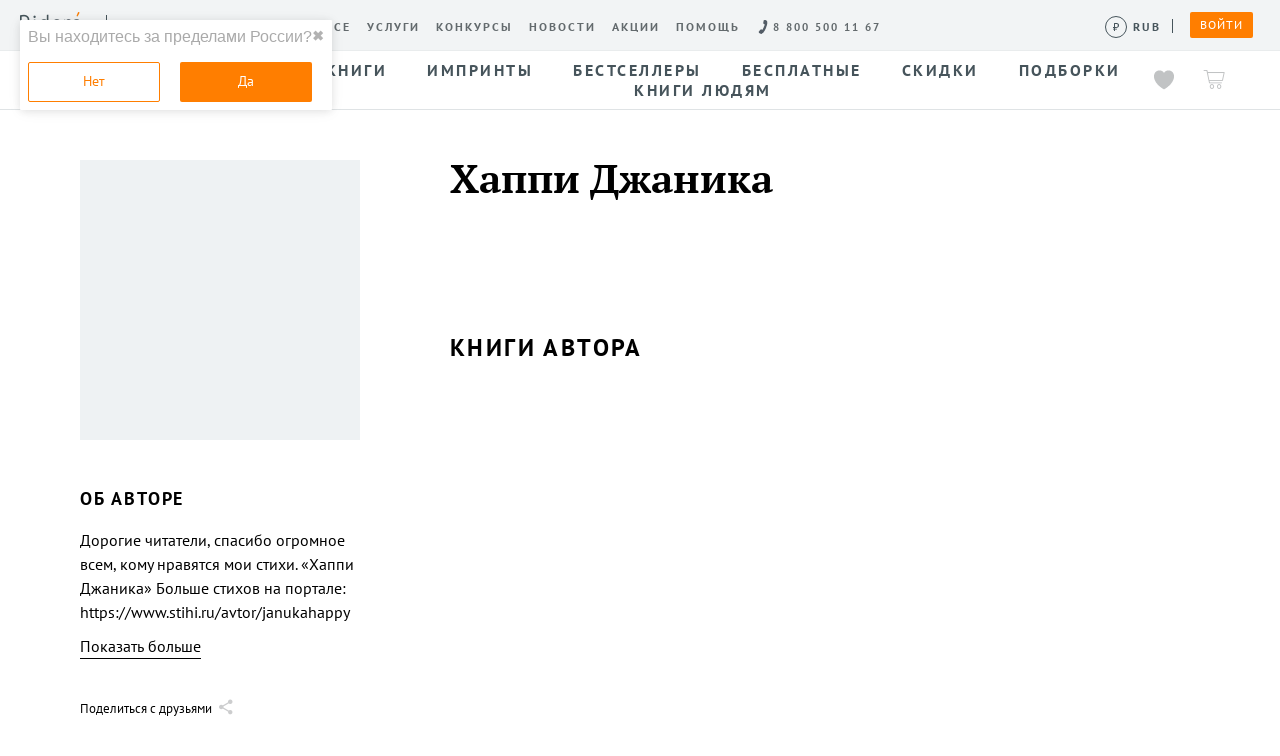

--- FILE ---
content_type: text/html; charset=utf-8
request_url: https://ridero.ru/author/khappi_dzhanika_nmqxy/
body_size: 20535
content:

    <!doctype html>
    <html lang="ru" >
        <head>
          <meta charset="utf-8">
          
      <link rel="icon" href="/landings-assets/favicon.ico" sizes="32x32">
      <link rel="icon" href="/landings-assets/icon.svg" type="image/svg+xml">
      <link rel="apple-touch-icon" href="/landings-assets/apple-touch-icon.png">
      <link rel="manifest" href="/landings-assets/manifest.webmanifest">
    
          <script>window.yaContextCb = window.yaContextCb || []</script>
          <script src="https://yandex.ru/ads/system/context.js" async></script>
          <!-- Google Tag Manager -->
<script>(function(w,d,s,l,i){w[l]=w[l]||[];w[l].push({'gtm.start':
new Date().getTime(),event:'gtm.js'});var f=d.getElementsByTagName(s)[0],
j=d.createElement(s),dl=l!='dataLayer'?'&l='+l:'';j.async=true;j.src=
'https://www.googletagmanager.com/gtm.js?id='+i+dl;f.parentNode.insertBefore(j,f);
})(window,document,'script','dataLayer','GTM-W8W4JJR');</script>
<!-- End Google Tag Manager -->
            <meta http-equiv="x-ua-compatible" content="ie=edge">
            <meta http-equiv="x-dns-prefetch-control" content="on">
            <link rel="dns-prefetch" href="https://fonts.googleapis.com">
            <link rel="dns-prefetch" href="https://fonts.gstatic.com/">
            <title data-react-helmet="true" itemprop="name">Хаппи Джаника - читай онлайн, покупай книги автора в электронном или печатном виде на Ridero</title>
            <meta data-react-helmet="true" property="og:title" content="Хаппи Джаника - читай онлайн, покупай книги автора в электронном или печатном виде на Ridero"/><meta data-react-helmet="true" property="og:description" content="Дорогие читатели,
спасибо огромное всем,
кому нравятся мои стихи.
«Хаппи Джаника»

Больше стихов на портале: https://www.stihi.ru/avtor/janukahappy"/><meta data-react-helmet="true" name="description" content="Хаппи Джаника - читай онлайн, покупай книги автора в электронном или печатном виде на Ridero"/><meta data-react-helmet="true" property="og:url" content="https://ridero.ru/author/khappi_dzhanika_nmqxy/"/><meta data-react-helmet="true" property="og:image" content="https://store.ridero.ru/images/w450?bucket=store-user-data.ridero.store&amp;key=ridero/images/5a40d797af8e290700578522/2018-05-11T15:57:46.189Z-HVh.jpg&amp;format=original"/><meta data-react-helmet="true" property="fb:app_id" content="1408101656150619"/>
            <link data-react-helmet="true" rel="canonical" href="https://ridero.ru/author/khappi_dzhanika_nmqxy/" itemprop="url"/>
            <meta name="viewport" content="width=device-width, user-scalable=no, initial-scale=1.0, minimum-scale=1.0, maximum-scale=1.0">
            <meta name="theme-color" content="#ff7e00">
            <link href="/rc/app.css" rel="stylesheet">
            

            
        </head>
        <body class="ru ru " >
        <!--[if lt IE 8]>
        <p class="browserupgrade">
            You are using an <strong>outdated</strong> browser.
            Please <a href="http://browsehappy.com/">upgrade your browser</a> to improve your
            experience.
        </p>
        <![endif]-->
        <div id="ridero-mount"><div class="b-root" data-reactroot="" data-reactid="1" data-react-checksum="-1840334039"><div data-reactid="2"><div class="index__m-page-layout___200YT" data-reactid="3"><div class="index__m-page-header___3ndZh" data-reactid="4"><div data-reactid="5"><div data-reactid="6"><div class="index__b-header_placeholder___3vB_1" data-reactid="7"><div id="b-header" class="index__b-header___2zwjc" data-reactid="8"><div class="index__b-header_inner___2Dz1E" data-reactid="9"><div class="index__b-header__desktop___3ms9o m-hidden" data-reactid="10"><div class="index__b-header_link-container___3mUUN" data-reactid="11"><a href="https://ridero.ru/" class="index__b-header_logo___150lo" data-reactid="12"></a><span class="index__b-header_separator___3mglY" data-reactid="13"></span><div class="index__b-header_link-links___2NYZP" data-reactid="14"><div class="index__b-header_link-block___1Fmlk" data-reactid="15"><a href="https://ridero.ru/chats/" class="index__b-header_link___IXGnr" data-reactid="16"><span data-reactid="17">Чаты</span></a><a href="https://ridero.ru/books/" class="index__b-header_link___IXGnr" data-reactid="18"><span data-reactid="19">Магазин</span></a><a href="https://ridero.ru/l/about" class="index__b-header_link___IXGnr" data-reactid="20"><span data-reactid="21">О сервисе</span></a><a href="//ridero.ru/services/" class="index__b-header_link___IXGnr" data-reactid="22"><span data-reactid="23">Услуги</span></a><a href="/l/ridero_contests/" class="index__b-header_link___IXGnr" data-reactid="24"><span data-reactid="25">Конкурсы</span></a><a href="https://ridero.ru/blog/" class="index__b-header_link___IXGnr" data-reactid="26"><span data-reactid="27">Новости</span></a><a href="https://ridero.ru/l/promo/" class="index__b-header_link___IXGnr" data-reactid="28"><span data-reactid="29">Акции</span></a><a class="index__b-header_link___IXGnr index__helpLink___2z1tP" href="https://ridero.ru/faq/" data-reactid="30"><span data-reactid="31">Помощь</span></a><!-- react-empty: 32 --></div><div class="index__b-header__call-block___1q3wp" data-reactid="33"><input id="b-header_call-focus" class="index__b-header__call-focus_hidden___kEgMp" data-reactid="34"/><label class="index__b-header_link___MrCj4 index__b-header_link-phone___2doFH" for="b-header_call-focus" data-reactid="35"><span class="index__b-header_link_phone-number___3arc1" data-reactid="36"><span data-reactid="37">8 800 500 11 67</span></span></label><div class="index__b-header_call___VDqkK" data-reactid="38"><a class="index__b-header_call-bnt___3Phoo" data-reactid="39"><span data-reactid="40">Заказать обратный звонок</span></a></div></div><div class="index__feed___dkZg3" data-reactid="41"></div><div class="index__b-header__currency-desktop___kQ2c4" data-reactid="42"><div class="index__switcher___2OBeT" data-reactid="43"><button class="index__button___2zO4O" type="button" data-reactid="44"><span class="index__iconWrap___Ki_m7" data-reactid="45"></span><span class="index__label___1wiet" data-reactid="46"></span><span class="index__tooltip___3h5cB" data-reactid="47">Сменить валюту</span></button><div class="index__divider___1EaF6" data-reactid="48"></div></div></div></div></div><div class="index__b-header_personal-room___38bVz" data-reactid="49"><button class="index__btn___NDzuT index__btn_small___3fnjE index__b-header_auth___e06PZ" type="button" data-reactid="50"><span data-reactid="51">Войти</span></button></div></div></div></div></div><!-- react-empty: 52 --></div><!-- react-empty: 53 --><div class="index__b-mobile-header_menu___1qbRL index__b-mobile-header_menu__hidden___1bhkn" data-reactid="54"></div></div><div class="index__subheader___2UYsk" id="subheader" data-reactid="55"><div class="index__inner___1FPyF" data-reactid="56"><div class="index__b-subheader-toolbar_left-blur___pLRo_" data-reactid="57"></div><div class="index__b-subheader-toolbar_right-blur___2u0-i" data-reactid="58"></div><div class="index__wrap___UGgWX" data-reactid="59"><div class="index__left___2yBcg" data-reactid="60"><div id="search-form" class="searchForm__empty___-sndd searchForm__search-form___2zv0J" tabindex="0" role="button" itemscope="" itemtype="http://schema.org/WebSite" data-reactid="61"><meta itemprop="url" content="https://ridero.ru/" data-reactid="62"/><form itemprop="potentialAction" itemscope="" itemtype="http://schema.org/SearchAction" action="." data-reactid="63"><div data-reactid="64"><div class="searchForm__search__input___3nKSn" data-reactid="65"><meta itemprop="target" content="https://ridero.ru/books/?q={q}" data-reactid="66"/><div role="combobox" aria-haspopup="listbox" aria-owns="react-autowhatever-1" aria-expanded="false" class="react-autosuggest__container" data-reactid="67"><div class="index__input-wrap___3hnVl index__input-wrap_small___2P2Pa" data-reactid="68"><input type="search" name="q" placeholder="Поиск" value="" tabindex="-1" itemprop="query-input" autocomplete="off" aria-autocomplete="list" aria-controls="react-autowhatever-1" class="index__input___31OYo input_search index__input_small___X74mo" id="search-form-autosuggest" data-reactid="69"/><!-- react-text: 70 --> <!-- /react-text --><!-- react-text: 71 --><!-- /react-text --></div><div id="react-autowhatever-1" role="listbox" class="react-autosuggest__suggestions-container " data-reactid="72"></div></div></div></div><button class="index__no-style___3XFMK index__btn_small___3fnjE searchForm__search-form__btn___2o2NL" type="submit" data-reactid="73"><i class="ri-search" data-reactid="74"></i></button><div class="searchForm__toggle___8Uooh" data-reactid="75"><span data-reactid="76">Поиск</span></div></form></div></div><div class="index__center___1lydL index__nav___2fJfv" data-reactid="77"><a class="index__navLink___3r3I2" href="/books/" data-reactid="78"><span data-reactid="79">Все книги</span></a><a class="index__navLink___3r3I2" href="/imprint/" data-reactid="80"><span data-reactid="81">Импринты</span></a><a class="index__navLink___3r3I2" href="/listing/bestsellers/" data-reactid="82"><span data-reactid="83">Бестселлеры</span></a><a class="index__navLink___3r3I2" href="/books/catalog/free/" data-reactid="84"><span data-reactid="85">Бесплатные</span></a><a class="index__navLink___3r3I2" href="/listing/discount/" data-reactid="86"><span data-reactid="87">Скидки</span></a><a class="index__navLink___3r3I2" href="/listing/" data-reactid="88"><span data-reactid="89">Подборки</span></a><a class="index__navLink___3r3I2" target="_blank" rel="noreferrer noopener" href="/l/books_for_people/" data-reactid="90"><span data-reactid="91">Книги людям</span></a></div><div class="index__right___3F6mG" data-reactid="92"><a class="index__icon-link___UjwBy index__like___8ywlB" href="/books/likes/" data-reactid="93"><div data-reactid="94"><div class="like__likeIcon___3Tt8g" data-reactid="95"><svg width="25" height="24" viewBox="0 0 25 24" fill="none" xmlns="http://www.w3.org/2000/svg" data-reactid="96"><path id="wish-list-normal" d="M18.0141 0C15.6448 0 13.504 1.23727 12.5081 3.1645C11.5113 1.23727 9.34406 0 6.97481 0C3.27273 0 -1.69214 2.97431 0.568491 11.0899C3.15193 19.0204 12.5071 23.6842 12.5071 23.6842C12.5071 23.6842 21.8491 19.0234 24.4326 11.0899C26.6932 2.97431 21.7151 0 18.0141 0Z" data-reactid="97"></path></svg></div><div class="index__like-tooltip___2jncz" data-reactid="98"><span data-reactid="99">Книга добавлена в избранное</span></div></div></a><div class="index__icon-link___UjwBy index__cart___1b0Zj" data-reactid="100"><div data-reactid="101"><a href="/books/cart/" data-reactid="102"><i class="ri-cart" data-reactid="103"></i></a><div class="index__cart-tooltip___MkIgk" data-reactid="104"><div class="index__wrap___Jf5jw" data-reactid="105"></div></div></div></div></div></div></div></div></div><div class="index__m-page-body___1E-RO" data-reactid="106"><div class="index__m-section_outer___1G8eN" data-reactid="107"><div class="index__m-section_inner___VUvQR" data-reactid="108"><div class="index__b-usercard_wrapper___1u_MG" data-reactid="109"><div class="index__b-usercard_main___2xPAN" data-reactid="110"><div data-reactid="111"><div class="index__b-name_wrapper___3jCA6" data-reactid="112"><h1 class="index__b-name_header___2yQGe" data-reactid="113">Хаппи Джаника</h1></div><div data-reactid="114"><a href="" rel="nofollow noopener noreferrer" target="_blank" class="index__link___1yAu3" title="" data-reactid="115"></a></div></div><div class="index__b-books_wrapper___1OB2R" id="ga_books" data-reactid="116"><h2 class="index__b-books_caption___24QCG" data-reactid="117"><span data-reactid="118">Книги автора</span></h2><div class="index__b-books_list___3OfEH" data-reactid="119"></div></div></div><div class="index__b-usercard_aside___jYtdw" data-reactid="120"><div data-reactid="121"><div class="index__b-picture_wrapper___1xSh-" style="background-image:url(https://store.ridero.ru/images/w450?bucket=store-user-data.ridero.store&amp;key=ridero/images/5a40d797af8e290700578522/2018-05-11T15:57:46.189Z-HVh.jpg&amp;format=original);" data-reactid="122"></div><section class="index__b-about___1TMa1" data-reactid="123"><h2 class="index__b-about_header___1zxoo" data-reactid="124"><span data-reactid="125">Об авторе</span></h2><div class="index__b-show-more___1EuZe" data-reactid="126"><p class="index__b-show-more_content___3km-y" data-reactid="127"><span class="index__b-show-more_inner___b7M1F" data-reactid="128">Дорогие читатели,
спасибо огромное всем,
кому нравятся мои стихи.
«Хаппи Джаника»

Больше стихов на портале: https://www.stihi.ru/avtor/janukahappy</span></p><button class="index__b-show-more_action___MOe9h" data-reactid="129"><span data-reactid="130">Показать больше</span></button></div><div class="mt2" data-reactid="131"><div class="index__share___Kt-a9 index__right___3af4X" data-reactid="132"><i class="ri-share" data-reactid="133"></i><div class="index__share__txt___3jmG8" data-reactid="134"><span data-reactid="135">Поделиться с друзьями</span></div><div class="index__share__btn___Bs_3L" data-reactid="136"><div class="a2a_kit a2a_kit_size_32 a2a_default_style" data-reactid="137"><a class="a2a_button_vk" data-reactid="138"></a><a class="a2a_button_odnoklassniki" data-reactid="139"></a><a class="a2a_button_whatsapp" data-reactid="140"></a><a class="a2a_button_telegram" data-reactid="141"></a><a class="a2a_button_viber" data-reactid="142"></a><a class="a2a_button_twitter" data-reactid="143"></a><a class="a2a_button_copy_link" data-reactid="144"></a></div></div></div></div><div data-reactid="145"><div data-reactid="146"><button class="index__report___Tfc2a" data-reactid="147"><div class="index__report__icon___1PNQ0" data-reactid="148"><svg width="24" height="24" viewBox="0 0 24 24" fill="none" xmlns="http://www.w3.org/2000/svg" data-reactid="149"><path fill="currentColor" d="M11.134 1.5a1 1 0 0 1 1.732 0l8.66 15a1 1 0 0 1-.866 1.5H3.34a1 1 0 0 1-.866-1.5l8.66-15Z" data-reactid="150"></path><path fill="#fff" d="M11.182 6.9h1.742v4.277l-.338 2.12H11.52l-.338-2.12V6.9ZM11 15.142c0-.303.095-.541.286-.715.19-.182.442-.273.754-.273.33 0 .59.091.78.273.19.174.286.412.286.715 0 .304-.095.546-.286.728-.19.182-.45.273-.78.273-.312 0-.563-.09-.754-.273-.19-.182-.286-.424-.286-.728Z" data-reactid="151"></path></svg></div><div class="index__report__txt___1FmMx" data-reactid="152"><span data-reactid="153">Пожаловаться</span></div></button></div></div></section></div></div></div></div></div><!-- react-empty: 154 --><!-- react-empty: 155 --></div><div class="index__m-page-footer___2v3kv" data-reactid="156"><nav class="__menu__6eed4" data-reactid="157"><div class="__menuInner__6eed4" data-reactid="158"><a class="__link__d7328" href="https://ridero.ru/login/?returnUrl=https://ridero.ru/my" data-reactid="159"><p class="__inner__d7328 __link__books__d7328" data-reactid="160"><svg width="21" height="22" viewBox="0 0 20 22" fill="none" xmlns="http://www.w3.org/2000/svg" data-reactid="161"><rect x="9.5" y="1.49976" width="4" height="19" rx="0.5" stroke="#000000" stroke-linecap="round" stroke-linejoin="round" data-reactid="162"></rect><rect x="5.52982" y="1.30573" width="4" height="19" rx="0.5" transform="rotate(15 5.52982 1.30573)" stroke="#000000" stroke-linecap="round" stroke-linejoin="round" data-reactid="163"></rect><rect x="15.5" y="1.49976" width="4.00002" height="19" rx="0.5" stroke="#000000" stroke-linecap="round" stroke-linejoin="round" data-reactid="164"></rect></svg></p><!-- react-text: 165 -->Мои книги<!-- /react-text --></a><a class="__link__d7328" href="https://ridero.ru/my/add" data-reactid="166"><p class="__inner__d7328" data-reactid="167"><svg width="19" height="25" viewBox="0 0 19 25" fill="none" xmlns="http://www.w3.org/2000/svg" stroke="#000" data-reactid="168"><rect x="1" y="0.5" width="14" height="19" rx="0.5" fill="#fff" stroke="inherit" data-reactid="169"></rect><path d="M4 .5V17M4 24v-4.5h4V24l-2-1-2 1Z" stroke="inherit" data-reactid="170"></path><circle cx="13.5" cy="8" r="5.5" fill="#fff" stroke="inherit" data-reactid="171"></circle><path d="M13.5 5v6M10.5 8h6" stroke="inherit" data-reactid="172"></path></svg></p><!-- react-text: 173 -->Создать книгу<!-- /react-text --></a><a class="__link__d7328" href="https://ridero.ru/blog/" data-reactid="174"><p class="__inner__d7328" data-reactid="175"><svg class="__newsIcon__6eed4" width="20" height="25" viewBox="0 0 20 25" fill="none" xmlns="http://www.w3.org/2000/svg" stroke="#000" data-reactid="176"><rect x="1" y="0.5" width="14" height="19" rx="0.5" fill="#fff" stroke="inherit" stroke-linecap="round" stroke-linejoin="round" data-reactid="177"></rect><path d="M4 .5V17M4 24v-4.5h4V24l-2-1-2 1Z" stroke="inherit" stroke-linecap="round" data-reactid="178"></path><path d="M19 8A5.5 5.5 0 1 1 8 8a5.5 5.5 0 0 1 11 0Z" fill="#fff" stroke="inherit" stroke-linecap="round" stroke-linejoin="round" data-reactid="179"></path><path d="M8.5 8h10M11 8c.054-1.932.926-3.81 2.5-5.322C15.074 4.19 15.946 6.068 16 8c-.054 1.932-.926 3.81-2.5 5.322C11.926 11.81 11.054 9.932 11 8Z" stroke="inherit" stroke-linecap="round" stroke-linejoin="round" data-reactid="180"></path></svg></p><!-- react-text: 181 -->Новости<!-- /react-text --></a><a class="__link__d7328" href="https://ridero.ru/faq/" data-reactid="182"><p class="__inner__d7328" data-reactid="183"><svg width="17" height="24" viewBox="0 0 17 24" fill="none" xmlns="http://www.w3.org/2000/svg" data-reactid="184"><path d="m5.451 19.675-.15-.175H1.5A.5.5 0 0 1 1 19V1a.5.5 0 0 1 .5-.5h14a.5.5 0 0 1 .5.5v18a.5.5 0 0 1-.5.5h-3.801l-.15.175L8.5 23.232l-3.049-3.557Z" stroke="#000" data-reactid="185"></path><path d="M5.156 6.57h1.016c.101-1.234.969-2.015 2.219-2.015 1.257 0 2.14.804 2.14 1.914 0 .843-.383 1.39-1.36 2.039-1.093.71-1.546 1.367-1.538 2.398v.735h1.039v-.586c0-.867.289-1.313 1.312-1.97 1.07-.687 1.649-1.507 1.649-2.663 0-1.594-1.32-2.797-3.203-2.797-2.016 0-3.18 1.297-3.274 2.945Zm3.008 8.5c.414 0 .734-.32.734-.726a.724.724 0 0 0-.734-.735.722.722 0 0 0-.726.735c0 .406.32.726.726.726Z" fill="#000" data-reactid="186"></path></svg></p><!-- react-text: 187 -->Помощь<!-- /react-text --></a><a class="__link__d7328" href="https://ridero.ru/books/" data-reactid="188"><p class="__inner__d7328" data-reactid="189"><svg class="__shopIcon__6eed4" width="26" height="25" viewBox="0 0 26 25" fill="none" xmlns="http://www.w3.org/2000/svg" data-reactid="190"><path d="M.5.5h4.003L9.506 20H19.5" stroke="#000" stroke-linecap="round" data-reactid="191"></path><path d="M24.153 6H5.916l2.84 11h12.677a1 1 0 0 0 .957-.71l2.72-9A1 1 0 0 0 24.153 6Z" stroke="#000" data-reactid="192"></path><circle cx="9.5" cy="22" r="2" stroke="#000" data-reactid="193"></circle><circle cx="19.5" cy="22" r="2" stroke="#000" data-reactid="194"></circle></svg></p><!-- react-text: 195 -->Магазин<!-- /react-text --></a></div></nav><footer class="__footer__79b87 __footerFull__79b87 __footerWithTopBorder__79b87 __footerWithBottomSpaceOnMobile__79b87" data-reactid="196"><div class="__footerTop__79b87" data-reactid="197"><div class="__footerTopWrapper__79b87" data-reactid="198"><div class="__topMenu__79b87" data-reactid="199"><div class="__menuLinkContainer__79b87" data-reactid="200"><div class="__menuTitle__79b87" data-reactid="201">Наши услуги</div><ul class="__menuList__79b87" data-reactid="202"><li data-reactid="203"><a class="__menuLink__79b87" href="https://ridero.ru/l/offline-distribution/" data-reactid="204">Офлайн-продажи</a></li><li data-reactid="205"><a class="__menuLink__79b87" href="https://ridero.ru/services/assistant/" data-reactid="206">Простая верстка</a></li><li data-reactid="207"><a class="__menuLink__79b87" href="https://ridero.ru/l/manual/" data-reactid="208">Ручная верстка</a></li><li data-reactid="209"><a class="__menuLink__79b87" href="https://ridero.ru/serv/booktrailer/" data-reactid="210">Буктрейлер</a></li><li data-reactid="211"><a class="__menuLink__79b87" href="https://ridero.ru/services/correction/" data-reactid="212">Корректор</a></li><li data-reactid="213"><a class="__menuLink__79b87" href="https://ridero.ru/services/cover-design/" data-reactid="214">Дизайнер обложки</a></li><li data-reactid="215"><a class="__menuLink__79b87" href="https://ridero.ru/services/print/" data-reactid="216">Заказ тиража</a></li><li data-reactid="217"><a class="__menuLink__79b87" href="https://ridero.ru/serv/publish/" data-reactid="218">Публикация</a></li><li data-reactid="219"><a class="__menuLink__79b87" href="https://ridero.ru/l/b2b/" data-reactid="220">Rideró для бизнеса</a></li></ul></div><div class="__menuLinkContainer__79b87" data-reactid="221"><div class="__menuTitle__79b87" data-reactid="222">О нас</div><ul class="__menuList__79b87" data-reactid="223"><li data-reactid="224"><a class="__menuLink__79b87" href="https://ridero.ru/l/about/" data-reactid="225">О сервисе</a></li><li data-reactid="226"><a class="__menuLink__79b87" href="https://ridero.ru/l/about_store/" data-reactid="227">О магазине</a></li><li data-reactid="228"><a class="__menuLink__79b87" href="https://ridero.ru/books/" data-reactid="229">Книги</a></li><li data-reactid="230"><a class="__menuLink__79b87" href="https://ridero.ru/faq/" data-reactid="231">Возникли вопросы?</a></li><li data-reactid="232"><a class="__menuLink__79b87" href="https://ridero.ru/privacy/" data-reactid="233">Приватность</a></li><li data-reactid="234"><a class="__menuLink__79b87" href="https://ridero.ru/l/profit/" data-reactid="235">Наши преимущества</a></li><li data-reactid="236"><a class="__menuLink__79b87" href="https://ridero.ru/faq/?p=64" data-reactid="237">Реквизиты</a></li><li data-reactid="238"><a class="__menuLink__79b87" href="https://ridero.ru/legal/ru_agreement.html/" data-reactid="239">Договор</a></li><li data-reactid="240"><a class="__menuLink__79b87" href="https://ridero.ru/llm/index.txt" data-reactid="241">llm.txt</a></li></ul></div><div class="__menuLinkContainer__79b87" data-reactid="242"><div class="__menuTitle__79b87" data-reactid="243">Магазин</div><ul class="__menuList__79b87" data-reactid="244"><li data-reactid="245"><a class="__menuLink__79b87" href="https://ridero.ru/books/catalog/digital/" data-reactid="246">Электронные книги</a></li><li data-reactid="247"><a class="__menuLink__79b87" href="https://ridero.ru/books/catalog/audio/" data-reactid="248">Аудиокниги</a></li><li data-reactid="249"><a class="__menuLink__79b87" href="https://ridero.ru/books/catalog/new/" data-reactid="250">Новинки</a></li><li data-reactid="251"><a class="__menuLink__79b87" href="https://ridero.ru/books/catalog/free/" data-reactid="252">Бесплатные книги</a></li><li data-reactid="253"><a class="__menuLink__79b87" href="https://ridero.ru/imprint/" data-reactid="254">Импринты</a></li><li data-reactid="255"><a class="__menuLink__79b87" href="https://ridero.ru/listing/" data-reactid="256">Подборки</a></li><li data-reactid="257"><a class="__menuLink__79b87" href="https://ridero.ru/faq/?cat=141" data-reactid="258">Доставка</a></li></ul></div><div class="__menuLinkContainer__79b87" data-reactid="259"><div class="__menuTitle__79b87" data-reactid="260">Как нас найти?</div><div class="__menuList__79b87" data-reactid="261"><p class="__contactText__79b87" data-reactid="262"><!-- react-text: 263 -->620027<!-- /react-text --><!-- react-text: 264 -->, <!-- /react-text --><!-- react-text: 265 -->Россия<!-- /react-text --><!-- react-text: 266 -->,<!-- /react-text --><br data-reactid="267"/><!-- react-text: 268 -->г. Екатеринбург, а/я 313<!-- /react-text --><br data-reactid="269"/><!-- react-text: 270 -->Контактный телефон<!-- /react-text --><!-- react-text: 271 -->: <!-- /react-text --><br data-reactid="272"/><a class="__contactLink__79b87" href="tel:+78005001167" data-reactid="273">8 800 500 11 67</a></p></div></div><div class="__menuLinkContainer__79b87" data-reactid="274"><div class="__menuTitle__79b87" data-reactid="275">Написать нам</div><div class="__shortBottom__79b87 __menuList__79b87" data-reactid="276"><ul class="__shortBottomList__79b87" data-reactid="277"><li data-reactid="278"><span class="__shortBottomListLabel__79b87" data-reactid="279"><!-- react-text: 280 -->Поддержка<!-- /react-text --><!-- react-text: 281 -->:<!-- /react-text --></span><!-- react-text: 282 --> <!-- /react-text --><a class="__shortBottomListLink__79b87" href="mailto:support@ridero.ru" data-reactid="283">support@ridero.ru</a></li><li data-reactid="284"><span class="__shortBottomListLabel__79b87" data-reactid="285"><!-- react-text: 286 -->Печать тиража<!-- /react-text --><!-- react-text: 287 -->:<!-- /react-text --></span><!-- react-text: 288 --> <!-- /react-text --><a class="__shortBottomListLink__79b87" href="mailto:print@ridero.ru" data-reactid="289">print@ridero.ru</a></li><li data-reactid="290"><span class="__shortBottomListLabel__79b87" data-reactid="291"><!-- react-text: 292 -->Вопросы по услугам<!-- /react-text --><!-- react-text: 293 -->:<!-- /react-text --></span><!-- react-text: 294 --> <!-- /react-text --><a class="__shortBottomListLink__79b87" href="mailto:order@ridero.ru" data-reactid="295">order@ridero.ru</a></li><li data-reactid="296"><span class="__shortBottomListLabel__79b87" data-reactid="297"><!-- react-text: 298 -->PR<!-- /react-text --><!-- react-text: 299 -->:<!-- /react-text --></span><!-- react-text: 300 --> <!-- /react-text --><a class="__shortBottomListLink__79b87" href="mailto:pr@ridero.ru" data-reactid="301">pr@ridero.ru</a></li></ul><p class="__privacyText__79b87" data-reactid="302"><!-- react-text: 303 -->Предоставляя персональные данные по указанным контактным данным, вы даёте своё согласие на условиях, определенных <!-- /react-text --><a href="https://ridero.ru/privacy/" class="__contactLink__79b87" data-reactid="304">Политикой обработки персональных данных</a></p></div></div><div class="__menuLinkContainer__79b87" data-reactid="305"><div class="__menuTitle__79b87" data-reactid="306">Последние новости</div><div class="__menuList__79b87" data-reactid="307"><p class="__lastNews__text__79b87" data-reactid="308">Плюсы Rideró, ISBN в подарок, буктрейлеры, вебинары и многое другое</p><a class="__lastNews__link__79b87" href="https://ridero.ru/blog/?p=382" data-reactid="309">Читать дальше</a></div></div></div></div></div><div class="__footerBottom__79b87" data-reactid="310"><div class="__footerBottomWrapper__79b87" data-reactid="311"><div class="__bottomMenu__79b87" data-reactid="312"><span class="__copyright__79b87" data-reactid="313"><!-- react-text: 314 -->© Rideró, 2013—<!-- /react-text --><!-- react-text: 315 -->2026<!-- /react-text --></span><ul class="__social__23ca0 __socialDarkFillOnMobile__23ca0 __socialBigSizeOnMobile__23ca0 __social__79b87" data-reactid="316"><li data-reactid="317"><a class="__link__23ca0" href="https://vk.com/ridero" target="_blank" aria-label="Наш Вконтакте" data-reactid="318"><span class="__vk__23ca0" aria-hidden="true" data-reactid="319"><svg width="21" height="12" viewBox="0 0 21 12" fill="none" xmlns="http://www.w3.org/2000/svg" data-reactid="320"><path fill-rule="evenodd" clip-rule="evenodd" d="M2.96792 0H0.757895C0.126316 0 0 0.297095 0 0.625516C0 1.21061 0.7488 4.11486 3.48935 7.95486C5.31537 10.5782 7.88918 12 10.2306 12C11.6362 12 11.81 11.6837 11.81 11.1411V9.1584C11.81 8.52682 11.9434 8.40051 12.388 8.40051C12.7165 8.40051 13.2773 8.56421 14.59 9.82838C16.0886 11.328 16.3352 12 17.1779 12H19.389C20.0205 12 20.3368 11.6837 20.1539 11.0602C19.9549 10.4397 19.2394 9.53836 18.2895 8.47023C17.7741 7.86189 17.0021 7.20606 16.7677 6.87764C16.4392 6.45625 16.5332 6.26931 16.7677 5.8944C16.7677 5.8944 19.4607 2.10088 19.7416 0.812463C19.8831 0.344589 19.7416 0 19.0727 0H16.8626C16.3008 0 16.0411 0.297095 15.9006 0.625516C15.9006 0.625516 14.7769 3.36505 13.1843 5.14459C12.669 5.65996 12.4345 5.82467 12.1536 5.82467C12.0131 5.82467 11.81 5.65996 11.81 5.19208V0.812463C11.81 0.25061 11.6473 0 11.1784 0H7.70425C7.3536 0 7.1424 0.260716 7.1424 0.508295C7.1424 1.04084 7.93869 1.16413 8.02055 2.66274V5.91764C8.02055 6.63208 7.89221 6.76143 7.61027 6.76143C6.86147 6.76143 5.03848 4.00876 3.95722 0.859958C3.74501 0.247579 3.5328 0 2.96792 0Z" fill="white" data-reactid="321"></path></svg></span></a></li><li data-reactid="322"><a class="__link__23ca0" href="https://t.me/ridero_official" target="_blank" aria-label="Наш Телеграм" data-reactid="323"><span class="__tg__23ca0" aria-hidden="true" data-reactid="324"><svg width="17" height="15" viewBox="0 0 17 15" fill="none" xmlns="http://www.w3.org/2000/svg" data-reactid="325"><path d="M1.03964 6.10645L11.1408 1.9446C12.1379 1.51107 15.5194 0.123787 15.5194 0.123787C15.5194 0.123787 17.0801 -0.483149 16.95 0.990839C16.9067 1.59778 16.5599 3.72205 16.213 6.01974L15.1292 12.8261C15.1292 12.8261 15.0425 13.8232 14.3055 13.9966C13.5685 14.17 12.3547 13.3897 12.1379 13.2163C11.9645 13.0862 8.88646 11.1353 7.75929 10.1816C7.45582 9.92148 7.109 9.40124 7.80264 8.79431C9.36334 7.36367 11.2275 5.58622 12.3547 4.45905C12.8749 3.93882 13.3951 2.72494 11.2275 4.19893L5.11478 8.31743C5.11478 8.31743 4.42114 8.75096 3.12056 8.36078C1.81998 7.97061 0.302642 7.45038 0.302642 7.45038C0.302642 7.45038 -0.737821 6.80009 1.03964 6.10645Z" fill="white" data-reactid="326"></path></svg></span></a></li></ul><div class="__contactInfoBottom__79b87" data-reactid="327"><p class="__contactInfoBottom__phone__79b87" data-reactid="328"><!-- react-text: 329 -->Телефон<!-- /react-text --><!-- react-text: 330 -->:<!-- /react-text --><!-- react-text: 331 --> <!-- /react-text --><a class="__contactInfoBottom__link__79b87" href="tel:+78005001167" data-reactid="332">8 800 500 11 67</a></p><p class="__contactInfoBottom__support__79b87" data-reactid="333"><!-- react-text: 334 -->Поддержка<!-- /react-text --><!-- react-text: 335 -->:<!-- /react-text --><!-- react-text: 336 --> <!-- /react-text --><a class="__contactInfoBottom__link__79b87" href="mailto:support@ridero.ru" data-reactid="337">support@ridero.ru</a></p></div><p class="__lawInfo__79b87" data-reactid="338">В соответствии с п. 14 Постановления Правительства РФ от 31.12.2020 N 2463, книги не подлежат обмену и возврату ООО «Издательские решения»</p></div></div></div></footer></div><!-- react-empty: 339 --><script type="application/ld+json" data-reactid="340">{"@context":"http://schema.org","@type":"Person","image":"https://store.ridero.ru/images/w450?bucket=store-user-data.ridero.store&key=ridero/images/5a40d797af8e290700578522/2018-05-11T15:57:46.189Z-HVh.jpg&format=original","name":"Хаппи Джаника","url":""}</script></div></div><div data-reactid="341"><div class="index__modal-overlay___27GPe" data-reactid="342"></div></div><div data-reactid="343"></div><div data-reactid="344"></div></div></div>
        <noscript>
          <iframe src="https://www.googletagmanager.com/ns.html?id=GTM-W8W4JJR" height="0" width="0" style="display:none;visibility:hidden"></iframe>
        </noscript>
        <script src="https://www.gstatic.com/firebasejs/5.5.2/firebase-app.js"></script>
        <script src="https://www.gstatic.com/firebasejs/5.5.2/firebase-messaging.js"></script>
        <script>
          window.__PRELOADED_STATE__ = {"book":{"book":null},"form":{},"print":{"isFile":false,"isPdf":false,"isDoc":false,"isCoverUploadVisible":false,"bookId":null,"discoverAsset":null,"errorFile":false,"errorCover":false,"errorPromocode":false,"name":"","size":"","pdfCheckProblems":[],"pendingLoad":false,"pendingLoadBookCover":false,"pendingPrice":false,"pendingPrintOrder":false,"deliveryError":false,"type":"A5","coverType":"soft","pageCountBw":200,"pageCountColor":0,"colorType":"blackwhite","paperbackType":"sewn","itemCount":20,"librarySend":false,"paperType":"uncoated_90","promoCode":"","isDisabledSwitchFormats":false,"isShowAdvantages":false,"isPreview":false,"isShowDelivery":false,"isShowByHand":false,"isShowRecall":false,"currency":"","weight":"","priceNettoPerBook":"","priceNetto":"","priceBrutto":"","result":1010,"resultWithPromocode":"","delivery":100,"addresses":[],"countLimits":{},"appliedPromocode":null,"resultSecondPrice":null,"deliveryCountries":[],"defaultPrices":null,"secondPrices":null,"twoBlockDelivery":null,"twoBlockDeliveryPending":false,"twoBlockDeliveryError":null},"routing":{"locationBeforeTransitions":{"pathname":"/author/khappi_dzhanika_nmqxy/","query":{}}},"modal":{"isOpen":false,"props":null},"user":{"user":null,"tempUser":null,"error":null,"pending":true,"mobileDetectedPhone":false,"userAgent":null,"os":null},"locale":{"locale":"ru-RU","zone":"ru","domain":"ru","formatMessage":null},"bookText":{"fullText":{"error":null,"text":null,"pending":false,"isEmptyText":false},"paragraph":{"bookId":null,"parId":null,"error":null,"text":null,"textHash":null,"pending":false,"hasUnsavedChanges":false},"fileBook":{"bookId":null,"error":null,"importBook":null}},"bookLink":{"url":"","description":""},"header":{"sidebarVisible":false,"sidebarType":false,"menuVisible":false,"isAuthPopup":false},"search":{"sizeResult":25,"loaded":false,"pending":false,"listings":{},"genreListings":{},"allowedQueryParams":["q","size","language","author","days_before","min_price","max_price","min_pages","max_pages","max_age","thema_path","genre_BISAC","isbn","format","min_rating","offset","sort","utm_source","utm_medium","utm_campaign","utm_term","utm_content","vero_id","vero_conv","amp"]},"author":{"edit":false,"isOwner":false,"author":{"id":104957,"slug":"khappi_dzhanika_nmqxy","show":true,"skuIdSource":"5a40d797af8e290700578522","bio":"Дорогие читатели,\nспасибо огромное всем,\nкому нравятся мои стихи.\n«Хаппи Джаника»\n\nБольше стихов на портале: https://www.stihi.ru/avtor/janukahappy","photoUri":"https://store.ridero.ru/images/w450?bucket=store-user-data.ridero.store&key=ridero/images/5a40d797af8e290700578522/2018-05-11T15:57:46.189Z-HVh.jpg&format=original","externalUri":"","createdAt":"2018-06-13T12:56:13.142Z","updatedAt":"2020-12-12T01:41:26.353Z","state":{"show":true},"_id":104957,"name":{"id":114862,"authorId":104957,"type":"pseudonyms","main":true,"firstName":"","lastName":"Хаппи Джаника","middleName":"","createdAt":"2019-02-15T07:11:22.851Z"},"pseudonyms":[{"id":114862,"authorId":104957,"type":"pseudonyms","main":true,"firstName":"","lastName":"Хаппи Джаника","middleName":"","createdAt":"2019-02-15T07:11:22.851Z"}],"pseudonymsExclusions":[],"regions":["ru"]},"authorEditForm":{"slug":"khappi_dzhanika_nmqxy","bio":"Дорогие читатели,\nспасибо огромное всем,\nкому нравятся мои стихи.\n«Хаппи Джаника»\n\nБольше стихов на портале: https://www.stihi.ru/avtor/janukahappy","externalUri":"","name":{"id":114862,"authorId":104957,"type":"pseudonyms","main":true,"firstName":"","lastName":"Хаппи Джаника","middleName":"","createdAt":"2019-02-15T07:11:22.851Z"},"photoUri":"https://store.ridero.ru/images/w450?bucket=store-user-data.ridero.store&key=ridero/images/5a40d797af8e290700578522/2018-05-11T15:57:46.189Z-HVh.jpg&format=original"},"bookList":{"total":0,"list":[]},"news":{"total":0,"offset":0,"limit":10,"news":[]}},"rPriceList":{"ru-RU":{"EUR":{"cover_design":{"selfPic":52.6342,"neural":70.179,"collage":70.179,"medium":133.7787,"hard":191.8956,"addIllustration":48.248,"additional":{"customBack":27.4137,"moderation":13.7068,"add3Examples":21.9309,"add5Examples":38.3791}},"book_assistant":65.7928,"ridero_imprint":71.2755,"ridero_genre":108.5581,"ridero_mailing":108.5581,"banners_manufacturing":87.7237,"promotion_offline":43.8619,"promotion":{"minimum":{"banners":2.1931,"stock":148.0338,"additional":{"banners":10.9655,"review":10.9655,"review-post":21.9309,"consult":54.8273,"content-plan":32.8964}},"social_plus":{"stock":241.2402,"banners":8.7724,"additional":{"banners":0,"review":10.9655,"review-post":18.6413,"consult":54.8273,"content-plan":32.8964}},"all_inclusive":{"stock":339.9294,"banners":12.6103,"additional":{"banners":0,"review":10.9655,"review-post":16.4482,"consult":54.8273,"content-plan":32.8964}},"promo Mini":87.7237,"promo SocNet":131.5856,"promo SocNetPlus":180.9302,"promo AllIncl":252.2057,"promo Mini + livelib":148.0338,"promo SocNet + livelib":191.8956,"promo SocNetPlus + livelib":274.1366,"promo AllIncl + livelib":345.4122},"reclame":{"big":208.3438,"second":109.6547,"small":87.7237,"верхняя перетяжка":208.3438,"большая перетяжка":186.4129,"Баннер тройка витрина":87.7237,"Баннер двойка витрина":142.551},"partner_promotion":{"amazon":208.3438,"amazon_big":263.1712,"ozon":274.1366,"ozon_banner":164.482,"litres":877.2372,"livelib":394.7568,"litres_stories":274.1366,"ozon_product_optimum":493.4459,"ozon_product_lite":307.033,"wildberries_product":493.4459,"litres_banner_in_slider_on_main_1000k":2138.2657,"litres_banner_in_slider_on_main_600k":1261.0285,"litres_top_banner_in_search_150k":515.3769,"litres_banner_in_genre_side_100k":383.7913,"litres_banner_in_genre_top_100k":515.3769,"litres_genre_mailing_150k":657.9279,"litres_post_on_dzen_vk_tg_ok":1096.5465,"litres_dzen_post_1_month":350.8949,"litres_vk_post_1_month":471.515,"litres_tg_post_1_month":471.515,"litres_ok_post_1_month":241.2402,"livelib_banner_in_slider_on_main_150k":690.8243,"livelib_cross_format_banners_100k":328.964,"livelib_banner_in_profile_100k":230.2748,"livelib_banner_in_book_card_100k":296.0676,"livelib_mailing_150k":1370.6832,"livelib_news_on_main":471.515,"livelib_post_on_dzen_vk_tg_ok":745.6516,"livelib_vk_post_1_month":241.2402,"livelib_tg_post_1_month":328.964,"livelib_dzen_post_1_month":241.2402,"livelib_ok_post_1_month":164.482,"livelib_review":109.6547,"read_bottom_banner_100k":383.7913,"read_fullscreen_100k":767.5826,"litres_banner_in_slider_on_main_150k":932.0646,"litres_banner_in_slider_on_main_100k":712.7552},"promotion_next":{"social_min":{"stock":148.0338,"banners":2.1931},"social_medium":{"stock":241.2402,"banners":6.031},"social_all":{"stock":339.9294,"banners":12.6103},"litres":{"stock":877.2372,"banners":2741.3663},"amazon_small":208.3438,"amazon_big":263.1712,"ridero_imprint":71.2755,"ridero_genre":76.7583,"ridero_mailing":76.7583,"ridero_reclame_big":208.3438,"ridero_reclame_second":109.6547,"ridero_reclame_small":87.7237,"ozon_banner":164.482,"ozon_promotion":274.1366,"livelib":548.2733,"self_online":87.7237,"self_offline":43.8619,"litres_stories":274.1366,"ozon_product_optimum":438.6186,"ozon_product_lite":274.1366,"wildberries_product":383.7913,"litres_banner_in_slider_on_main_1000k":2138.2657,"litres_banner_in_slider_on_main_600k":1261.0285,"litres_top_banner_in_search_150k":515.3769,"litres_banner_in_genre_top_100k":515.3769,"litres_banner_in_genre_side_100k":383.7913,"litres_genre_mailing_150k":657.9279,"litres_post_on_dzen_vk_tg_ok":1096.5465,"litres_dzen_post_1_month":350.8949,"litres_vk_post_1_month":471.515,"litres_tg_post_1_month":471.515,"litres_ok_post_1_month":241.2402,"livelib_banner_in_slider_on_main_150k":690.8243,"livelib_cross_format_banners_100k":328.964,"livelib_banner_in_profile_100k":230.2748,"livelib_banner_in_book_card_100k":296.0676,"livelib_mailing_150k":1370.6832,"livelib_news_on_main":471.515,"livelib_post_on_dzen_vk_tg_ok":745.6516,"livelib_vk_post_1_month":241.2402,"livelib_tg_post_1_month":328.964,"livelib_dzen_post_1_month":241.2402,"livelib_ok_post_1_month":164.482,"livelib_review":109.6547,"read_bottom_banner_100k":383.7913,"read_fullscreen_100k":767.5826},"book_spam":493.4459,"advertisement_minimum":438.6186,"advertisement_segment":1096.5465,"advertisement_coverage":2028.6111,"text_correction":{"base":6.8534,"min":13.7068},"correction_ext":{"base":7.1276,"min":27.4137},"editing":{"inna-haritonova":37.2826,"marina-tyulkina":41.6688,"ekaterina-andreeva":43.8619,"nataliya-shevchenko":39.4757,"oksana-sizova":35.0895,"olga-rybina":37.2826,"evgeniya-belyanina":43.8619,"nikolaj-korolev":48.248,"natalya-astanina":48.248,"olesya-hronenko":35.0895,"sergei-barhanov":39.4757,"nataliya-kaigorodova":39.4757,"sergei-kim":35.0895,"elena-milienko":41.6688,"ekaterina-haritonova":39.4757,"fiction":57.0204,"notFiction":67.9859,"special":76.7583,"review":71.2755,"default":57.0204},"audio_book":{"base":131.5856,"custom_audio":12.7474,"ai":32.8964,"upload":16.4482},"manager_request":[21.8213,51.428,84.3244],"manager_request_picture_exp":[2.7414,2.7414,null],"manager_request_picture":[3.2896,3.2896,3.2896],"manager_request_tables":[3.2896,3.2896,3.2896],"illustrator":{"low":21.9309,"medium":85.5306,"hard":143.6476,"design":48.248},"booktrailer":67.9859,"lawyer":20.8344,"republishing":{"all":8.2241,"price":5.4827},"offlineDistribution":{"base":10.8558,"priority":10.8558,"chitaiGorod":10.8558,"tdMoscow":10.8558,"bukvoed":10.8558,"biblioGlobus":10.8558},"fair":{"spbSalon":{"intramural":10.9655,"extramural":12.062},"mibf":{"intramuralVip":13.1586,"intramural":14.2551,"extramural":15.3517},"nonFiction":{"intramural":16.4482,"extramural":17.5447},"KPRKK":{"intramural":18.6413,"extramural":19.7378},"londonFair":{"intramural":20.8344,"extramural":30.7033}},"legal":{"partner_promotion":{"amazon":208.3438,"amazon_big":263.1712,"ozon":274.1366,"ozon_banner":164.482,"litres":877.2372,"livelib":548.2733},"audio_book":{"base":84.9824,"custom_audio":12.7474},"ridero_imprint":71.2755,"ridero_genre":60.3101,"ridero_mailing":60.3101,"banners_manufacturing":87.7237,"promotion_offline":43.8619,"editing":{"inna-haritonova":37.2826,"marina-tyulkina":41.6688,"ekaterina-andreeva":43.8619,"nataliya-shevchenko":39.4757,"oksana-sizova":35.0895,"olga-rybina":37.2826,"evgeniya-belyanina":43.8619,"nikolaj-korolev":48.248,"natalya-astanina":48.248,"olesya-hronenko":35.0895,"sergei-barhanov":39.4757,"nataliya-kaigorodova":39.4757,"sergei-kim":35.0895,"elena-milienko":41.6688,"ekaterina-haritonova":39.4757,"fiction":41.6688,"notFiction":43.8619,"special":48.248,"review":54.8273},"cover_design":{"selfPic":42.7653,"neural":53.7308,"collage":53.7308,"medium":105.2685,"hard":150.2269,"addIllustration":21.9309,"additional":{"customBack":16.4482,"moderation":5.4827,"add3Examples":21.9309,"add5Examples":38.3791}},"text_correction":{"base":3.5638,"min":7.1276},"correction_ext":{"base":7.1276,"min":27.4137},"manager_request":[10.8558,38.3791,65.7928],"manager_request_picture_exp":[2.7414,2.7414,null],"manager_request_picture":[2.9607,2.9607,2.9607],"manager_request_tables":[2.9607,2.9607,2.9607],"reclame":{"big":208.3438,"second":109.6547,"small":87.7237},"illustrator":{"low":10.4172,"medium":83.3375,"hard":128.2959,"design":21.9309},"promotion":{"minimum":{"stock":87.7237,"additional":{"banners":10.9655,"review":10.9655,"review-post":21.9309,"consult":54.8273,"content-plan":32.8964}},"social":{"stock":131.5856,"additional":{"banners":10.9655,"review":10.9655,"review-post":21.9309,"consult":54.8273,"content-plan":32.8964}},"social_plus":{"stock":180.9302,"additional":{"banners":0,"review":10.9655,"review-post":18.6413,"consult":54.8273,"content-plan":32.8964}},"all_inclusive":{"stock":252.2057,"additional":{"banners":0,"review":10.9655,"review-post":16.4482,"consult":54.8273,"content-plan":32.8964}}},"booktrailer":65.6831,"lawyer":20.8344},"digital_formats":{"all":{"price":15,"prop":"payment_digital","comment":"Book makets. All formats."},"mobi":{"price":6,"prop":"payment_mobi","comment":"MOBI."},"fb2":{"price":6,"prop":"payment_fb2","comment":"FB2."},"print":{"price":6,"prop":"payment_pdf","comment":"PDF-read."}}},"RUB":{"cover_design":{"selfPic":4800,"neural":6400,"collage":6400,"medium":12200,"hard":17500,"addIllustration":4400,"additional":{"customBack":2500,"moderation":1250,"add3Examples":2000,"add5Examples":3500}},"book_assistant":6000,"ridero_imprint":6500,"ridero_genre":9900,"ridero_mailing":9900,"banners_manufacturing":8000,"promotion_offline":4000,"promotion":{"minimum":{"banners":200,"stock":13500,"additional":{"banners":1000,"review":1000,"review-post":2000,"consult":5000,"content-plan":3000}},"social_plus":{"stock":22000,"banners":800,"additional":{"banners":0,"review":1000,"review-post":1700,"consult":5000,"content-plan":3000}},"all_inclusive":{"stock":31000,"banners":1150,"additional":{"banners":0,"review":1000,"review-post":1500,"consult":5000,"content-plan":3000}},"promo Mini":8000,"promo SocNet":12000,"promo SocNetPlus":16500,"promo AllIncl":23000,"promo Mini + livelib":13500,"promo SocNet + livelib":17500,"promo SocNetPlus + livelib":25000,"promo AllIncl + livelib":31500},"reclame":{"big":19000,"second":10000,"small":8000,"верхняя перетяжка":19000,"большая перетяжка":17000,"Баннер тройка витрина":8000,"Баннер двойка витрина":13000},"partner_promotion":{"amazon":19000,"amazon_big":24000,"ozon":25000,"ozon_banner":15000,"litres":80000,"livelib":36000,"litres_stories":25000,"ozon_product_optimum":45000,"ozon_product_lite":28000,"wildberries_product":45000,"litres_banner_in_slider_on_main_1000k":195000,"litres_banner_in_slider_on_main_600k":115000,"litres_top_banner_in_search_150k":47000,"litres_banner_in_genre_side_100k":35000,"litres_banner_in_genre_top_100k":47000,"litres_genre_mailing_150k":60000,"litres_post_on_dzen_vk_tg_ok":100000,"litres_dzen_post_1_month":32000,"litres_vk_post_1_month":43000,"litres_tg_post_1_month":43000,"litres_ok_post_1_month":22000,"livelib_banner_in_slider_on_main_150k":63000,"livelib_cross_format_banners_100k":30000,"livelib_banner_in_profile_100k":21000,"livelib_banner_in_book_card_100k":27000,"livelib_mailing_150k":125000,"livelib_news_on_main":43000,"livelib_post_on_dzen_vk_tg_ok":68000,"livelib_vk_post_1_month":22000,"livelib_tg_post_1_month":30000,"livelib_dzen_post_1_month":22000,"livelib_ok_post_1_month":15000,"livelib_review":10000,"read_bottom_banner_100k":35000,"read_fullscreen_100k":70000,"litres_banner_in_slider_on_main_150k":85000,"litres_banner_in_slider_on_main_100k":65000},"promotion_next":{"social_min":{"stock":13500,"banners":200},"social_medium":{"stock":22000,"banners":550},"social_all":{"stock":31000,"banners":1150},"litres":{"stock":80000,"banners":250000},"amazon_small":19000,"amazon_big":24000,"ridero_imprint":6500,"ridero_genre":7000,"ridero_mailing":7000,"ridero_reclame_big":19000,"ridero_reclame_second":10000,"ridero_reclame_small":8000,"ozon_banner":15000,"ozon_promotion":25000,"livelib":50000,"self_online":8000,"self_offline":4000,"litres_stories":25000,"ozon_product_optimum":40000,"ozon_product_lite":25000,"wildberries_product":35000,"litres_banner_in_slider_on_main_1000k":195000,"litres_banner_in_slider_on_main_600k":115000,"litres_top_banner_in_search_150k":47000,"litres_banner_in_genre_top_100k":47000,"litres_banner_in_genre_side_100k":35000,"litres_genre_mailing_150k":60000,"litres_post_on_dzen_vk_tg_ok":100000,"litres_dzen_post_1_month":32000,"litres_vk_post_1_month":43000,"litres_tg_post_1_month":43000,"litres_ok_post_1_month":22000,"livelib_banner_in_slider_on_main_150k":63000,"livelib_cross_format_banners_100k":30000,"livelib_banner_in_profile_100k":21000,"livelib_banner_in_book_card_100k":27000,"livelib_mailing_150k":125000,"livelib_news_on_main":43000,"livelib_post_on_dzen_vk_tg_ok":68000,"livelib_vk_post_1_month":22000,"livelib_tg_post_1_month":30000,"livelib_dzen_post_1_month":22000,"livelib_ok_post_1_month":15000,"livelib_review":10000,"read_bottom_banner_100k":35000,"read_fullscreen_100k":70000},"book_spam":45000,"advertisement_minimum":40000,"advertisement_segment":100000,"advertisement_coverage":185000,"text_correction":{"base":625,"min":1250},"correction_ext":{"base":650,"min":2500},"editing":{"inna-haritonova":3400,"marina-tyulkina":3800,"ekaterina-andreeva":4000,"nataliya-shevchenko":3600,"oksana-sizova":3200,"olga-rybina":3400,"evgeniya-belyanina":4000,"nikolaj-korolev":4400,"natalya-astanina":4400,"olesya-hronenko":3200,"sergei-barhanov":3600,"nataliya-kaigorodova":3600,"sergei-kim":3200,"elena-milienko":3800,"ekaterina-haritonova":3600,"fiction":5200,"notFiction":6200,"special":7000,"review":6500,"default":5200},"audio_book":{"base":12000,"custom_audio":1162.5,"ai":3000,"upload":1500},"manager_request":[1990,4690,7690],"manager_request_picture_exp":[[250],[250],[200,180]],"manager_request_picture":[300,300,300],"manager_request_tables":[300,300,300],"illustrator":{"low":2000,"medium":7800,"hard":13100,"design":4400},"booktrailer":6200,"lawyer":1900,"republishing":{"all":750,"price":500},"offlineDistribution":{"base":990,"priority":990,"chitaiGorod":990,"tdMoscow":990,"bukvoed":990,"biblioGlobus":990},"fair":{"spbSalon":{"intramural":1000,"extramural":1100},"mibf":{"intramuralVip":1200,"intramural":1300,"extramural":1400},"nonFiction":{"intramural":1500,"extramural":1600},"KPRKK":{"intramural":1700,"extramural":1800},"londonFair":{"intramural":1900,"extramural":2800}},"legal":{"partner_promotion":{"amazon":19000,"amazon_big":24000,"ozon":25000,"ozon_banner":15000,"litres":80000,"livelib":50000},"audio_book":{"base":7750,"custom_audio":1162.5},"ridero_imprint":6500,"ridero_genre":5500,"ridero_mailing":5500,"banners_manufacturing":8000,"promotion_offline":4000,"editing":{"inna-haritonova":3400,"marina-tyulkina":3800,"ekaterina-andreeva":4000,"nataliya-shevchenko":3600,"oksana-sizova":3200,"olga-rybina":3400,"evgeniya-belyanina":4000,"nikolaj-korolev":4400,"natalya-astanina":4400,"olesya-hronenko":3200,"sergei-barhanov":3600,"nataliya-kaigorodova":3600,"sergei-kim":3200,"elena-milienko":3800,"ekaterina-haritonova":3600,"fiction":3800,"notFiction":4000,"special":4400,"review":5000},"cover_design":{"selfPic":3900,"neural":4900,"collage":4900,"medium":9600,"hard":13700,"addIllustration":2000,"additional":{"customBack":1500,"moderation":500,"add3Examples":2000,"add5Examples":3500}},"text_correction":{"base":325,"min":650},"correction_ext":{"base":650,"min":2500},"manager_request":[990,3500,6000],"manager_request_picture_exp":[[250],[250],[200,180]],"manager_request_picture":[270,270,270],"manager_request_tables":[270,270,270],"reclame":{"big":19000,"second":10000,"small":8000},"illustrator":{"low":950,"medium":7600,"hard":11700,"design":2000},"promotion":{"minimum":{"stock":8000,"additional":{"banners":1000,"review":1000,"review-post":2000,"consult":5000,"content-plan":3000}},"social":{"stock":12000,"additional":{"banners":1000,"review":1000,"review-post":2000,"consult":5000,"content-plan":3000}},"social_plus":{"stock":16500,"additional":{"banners":0,"review":1000,"review-post":1700,"consult":5000,"content-plan":3000}},"all_inclusive":{"stock":23000,"additional":{"banners":0,"review":1000,"review-post":1500,"consult":5000,"content-plan":3000}}},"booktrailer":5990,"lawyer":1900},"digital_formats":{"all":{"price":1300,"prop":"payment_digital","comment":"Макет книги. Все форматы."},"mobi":{"price":500,"prop":"payment_mobi","comment":"Макет книги. MOBI."},"fb2":{"price":500,"prop":"payment_fb2","comment":"Макет книги. FB2."},"print":{"price":500,"prop":"payment_pdf","comment":"Макет книги. PDF-read."}}},"PLN":{"cover_design":{"selfPic":222.5321,"neural":296.7098,"collage":296.7098,"medium":565.603,"hard":811.3154,"addIllustration":203.9877,"additional":{"customBack":115.9024,"moderation":57.951,"add3Examples":92.7217,"add5Examples":162.263}},"book_assistant":278.1654,"ridero_imprint":301.3457,"ridero_genre":458.9728,"ridero_mailing":458.9728,"banners_manufacturing":370.887,"promotion_offline":185.4437,"promotion":{"minimum":{"banners":9.2722,"stock":625.8721,"additional":{"banners":46.361,"review":46.361,"review-post":92.7217,"consult":231.8043,"content-plan":139.0827}},"social_plus":{"stock":1019.9394,"banners":37.0888,"additional":{"banners":0,"review":46.361,"review-post":78.8136,"consult":231.8043,"content-plan":139.0827}},"all_inclusive":{"stock":1437.1875,"banners":53.3151,"additional":{"banners":0,"review":46.361,"review-post":69.5413,"consult":231.8043,"content-plan":139.0827}},"promo Mini":370.887,"promo SocNet":556.3308,"promo SocNetPlus":764.9548,"promo AllIncl":1066.3005,"promo Mini + livelib":625.8721,"promo SocNet + livelib":811.3154,"promo SocNetPlus + livelib":1159.0221,"promo AllIncl + livelib":1460.3682},"reclame":{"big":880.8568,"second":463.6091,"small":370.887,"верхняя перетяжка":880.8568,"большая перетяжка":788.1351,"Баннер тройка витрина":370.887,"Баннер двойка витрина":602.6914},"partner_promotion":{"amazon":880.8568,"amazon_big":1112.6615,"ozon":1159.0221,"ozon_banner":695.4134,"litres":3708.8712,"livelib":1668.9923,"litres_stories":1159.0221,"ozon_product_optimum":2086.2399,"ozon_product_lite":1298.1048,"wildberries_product":2086.2399,"litres_banner_in_slider_on_main_1000k":9040.3736,"litres_banner_in_slider_on_main_600k":5331.5024,"litres_top_banner_in_search_150k":2178.962,"litres_banner_in_genre_side_100k":1622.6312,"litres_banner_in_genre_top_100k":2178.962,"litres_genre_mailing_150k":2781.6534,"litres_post_on_dzen_vk_tg_ok":4636.0889,"litres_dzen_post_1_month":1483.5485,"litres_vk_post_1_month":1993.5183,"litres_tg_post_1_month":1993.5183,"litres_ok_post_1_month":1019.9394,"livelib_banner_in_slider_on_main_150k":2920.7361,"livelib_cross_format_banners_100k":1390.8269,"livelib_banner_in_profile_100k":973.5788,"livelib_banner_in_book_card_100k":1251.7442,"livelib_mailing_150k":5795.1115,"livelib_news_on_main":1993.5183,"livelib_post_on_dzen_vk_tg_ok":3152.5404,"livelib_vk_post_1_month":1019.9394,"livelib_tg_post_1_month":1390.8269,"livelib_dzen_post_1_month":1019.9394,"livelib_ok_post_1_month":695.4134,"livelib_review":463.6091,"read_bottom_banner_100k":1622.6312,"read_fullscreen_100k":3245.2625,"litres_banner_in_slider_on_main_150k":3940.6759,"litres_banner_in_slider_on_main_100k":3013.4577},"promotion_next":{"social_min":{"stock":625.8721,"banners":9.2722},"social_medium":{"stock":1019.9394,"banners":25.4985},"social_all":{"stock":1437.1875,"banners":53.3151},"litres":{"stock":3708.8712,"banners":11590.2226},"amazon_small":880.8568,"amazon_big":1112.6615,"ridero_imprint":301.3457,"ridero_genre":324.5264,"ridero_mailing":324.5264,"ridero_reclame_big":880.8568,"ridero_reclame_second":463.6091,"ridero_reclame_small":370.887,"ozon_banner":695.4134,"ozon_promotion":1159.0221,"livelib":2318.0447,"self_online":370.887,"self_offline":185.4437,"litres_stories":1159.0221,"ozon_product_optimum":1854.4356,"ozon_product_lite":1159.0221,"wildberries_product":1622.6312,"litres_banner_in_slider_on_main_1000k":9040.3736,"litres_banner_in_slider_on_main_600k":5331.5024,"litres_top_banner_in_search_150k":2178.962,"litres_banner_in_genre_top_100k":2178.962,"litres_banner_in_genre_side_100k":1622.6312,"litres_genre_mailing_150k":2781.6534,"litres_post_on_dzen_vk_tg_ok":4636.0889,"litres_dzen_post_1_month":1483.5485,"litres_vk_post_1_month":1993.5183,"litres_tg_post_1_month":1993.5183,"litres_ok_post_1_month":1019.9394,"livelib_banner_in_slider_on_main_150k":2920.7361,"livelib_cross_format_banners_100k":1390.8269,"livelib_banner_in_profile_100k":973.5788,"livelib_banner_in_book_card_100k":1251.7442,"livelib_mailing_150k":5795.1115,"livelib_news_on_main":1993.5183,"livelib_post_on_dzen_vk_tg_ok":3152.5404,"livelib_vk_post_1_month":1019.9394,"livelib_tg_post_1_month":1390.8269,"livelib_dzen_post_1_month":1019.9394,"livelib_ok_post_1_month":695.4134,"livelib_review":463.6091,"read_bottom_banner_100k":1622.6312,"read_fullscreen_100k":3245.2625},"book_spam":2086.2399,"advertisement_minimum":1854.4356,"advertisement_segment":4636.0889,"advertisement_coverage":8576.7649,"text_correction":{"base":28.9755,"min":57.951},"correction_ext":{"base":30.1348,"min":115.9024},"editing":{"inna-haritonova":157.6271,"marina-tyulkina":176.1715,"ekaterina-andreeva":185.4437,"nataliya-shevchenko":166.8993,"oksana-sizova":148.3549,"olga-rybina":157.6271,"evgeniya-belyanina":185.4437,"nikolaj-korolev":203.9877,"natalya-astanina":203.9877,"olesya-hronenko":148.3549,"sergei-barhanov":166.8993,"nataliya-kaigorodova":166.8993,"sergei-kim":148.3549,"elena-milienko":176.1715,"ekaterina-haritonova":166.8993,"fiction":241.0765,"notFiction":287.4376,"special":324.5264,"review":301.3457,"default":241.0765},"audio_book":{"base":556.3308,"custom_audio":53.8947,"ai":139.0827,"upload":69.5413},"manager_request":[92.2583,217.4324,356.5151],"manager_request_picture_exp":[11.5904,11.5904,null],"manager_request_picture":[13.9081,13.9081,13.9081],"manager_request_tables":[13.9081,13.9081,13.9081],"illustrator":{"low":92.7217,"medium":361.6148,"hard":607.3277,"design":203.9877},"booktrailer":287.4376,"lawyer":88.0858,"republishing":{"all":34.7707,"price":23.1803},"offlineDistribution":{"base":45.8972,"priority":45.8972,"chitaiGorod":45.8972,"tdMoscow":45.8972,"bukvoed":45.8972,"biblioGlobus":45.8972},"fair":{"spbSalon":{"intramural":46.361,"extramural":50.9969},"mibf":{"intramuralVip":55.6332,"intramural":60.2691,"extramural":64.9055},"nonFiction":{"intramural":69.5413,"extramural":74.1772},"KPRKK":{"intramural":78.8136,"extramural":83.4494},"londonFair":{"intramural":88.0858,"extramural":129.8105}},"legal":{"partner_promotion":{"amazon":880.8568,"amazon_big":1112.6615,"ozon":1159.0221,"ozon_banner":695.4134,"litres":3708.8712,"livelib":2318.0447},"audio_book":{"base":359.2971,"custom_audio":53.8947},"ridero_imprint":301.3457,"ridero_genre":254.9851,"ridero_mailing":254.9851,"banners_manufacturing":370.887,"promotion_offline":185.4437,"editing":{"inna-haritonova":157.6271,"marina-tyulkina":176.1715,"ekaterina-andreeva":185.4437,"nataliya-shevchenko":166.8993,"oksana-sizova":148.3549,"olga-rybina":157.6271,"evgeniya-belyanina":185.4437,"nikolaj-korolev":203.9877,"natalya-astanina":203.9877,"olesya-hronenko":148.3549,"sergei-barhanov":166.8993,"nataliya-kaigorodova":166.8993,"sergei-kim":148.3549,"elena-milienko":176.1715,"ekaterina-haritonova":166.8993,"fiction":176.1715,"notFiction":185.4437,"special":203.9877,"review":231.8043},"cover_design":{"selfPic":180.8074,"neural":227.1684,"collage":227.1684,"medium":445.0647,"hard":635.1443,"addIllustration":92.7217,"additional":{"customBack":69.5413,"moderation":23.1803,"add3Examples":92.7217,"add5Examples":162.263}},"text_correction":{"base":15.0674,"min":30.1348},"correction_ext":{"base":30.1348,"min":115.9024},"manager_request":[45.8972,162.263,278.1654],"manager_request_picture_exp":[11.5904,11.5904,null],"manager_request_picture":[12.5175,12.5175,12.5175],"manager_request_tables":[12.5175,12.5175,12.5175],"reclame":{"big":880.8568,"second":463.6091,"small":370.887},"illustrator":{"low":44.0429,"medium":352.3426,"hard":542.4222,"design":92.7217},"promotion":{"minimum":{"stock":370.887,"additional":{"banners":46.361,"review":46.361,"review-post":92.7217,"consult":231.8043,"content-plan":139.0827}},"social":{"stock":556.3308,"additional":{"banners":46.361,"review":46.361,"review-post":92.7217,"consult":231.8043,"content-plan":139.0827}},"social_plus":{"stock":764.9548,"additional":{"banners":0,"review":46.361,"review-post":78.8136,"consult":231.8043,"content-plan":139.0827}},"all_inclusive":{"stock":1066.3005,"additional":{"banners":0,"review":46.361,"review-post":69.5413,"consult":231.8043,"content-plan":139.0827}}},"booktrailer":277.7016,"lawyer":88.0858},"digital_formats":{"all":{"price":46,"prop":"payment_digital","comment":"Książka w formatach EPUB, MOBI, i PDF do czytania"}}},"USD":{"cover_design":{"selfPic":61.7294,"neural":82.3059,"collage":82.3059,"medium":156.8957,"hard":225.0552,"addIllustration":56.5853,"additional":{"customBack":32.1508,"moderation":16.0753,"add3Examples":25.7206,"add5Examples":45.011}},"book_assistant":77.1618,"ridero_imprint":83.5919,"ridero_genre":127.3169,"ridero_mailing":127.3169,"banners_manufacturing":102.8824,"promotion_offline":51.4412,"promotion":{"minimum":{"banners":2.5721,"stock":173.614,"additional":{"banners":12.8603,"review":12.8603,"review-post":25.7206,"consult":64.3015,"content-plan":38.5809}},"social_plus":{"stock":282.9265,"banners":10.2883,"additional":{"banners":0,"review":12.8603,"review-post":21.8625,"consult":64.3015,"content-plan":38.5809}},"all_inclusive":{"stock":398.6692,"banners":14.7894,"additional":{"banners":0,"review":12.8603,"review-post":19.2904,"consult":64.3015,"content-plan":38.5809}},"promo Mini":102.8824,"promo SocNet":154.3236,"promo SocNetPlus":212.1949,"promo AllIncl":295.7868,"promo Mini + livelib":173.614,"promo SocNet + livelib":225.0552,"promo SocNetPlus + livelib":321.5074,"promo AllIncl + livelib":405.0994},"reclame":{"big":244.3456,"second":128.603,"small":102.8824,"верхняя перетяжка":244.3456,"большая перетяжка":218.625,"Баннер тройка витрина":102.8824,"Баннер двойка витрина":167.1838},"partner_promotion":{"amazon":244.3456,"amazon_big":308.6472,"ozon":321.5074,"ozon_banner":192.9045,"litres":1028.8238,"livelib":462.9708,"litres_stories":321.5074,"ozon_product_optimum":578.7134,"ozon_product_lite":360.0883,"wildberries_product":578.7134,"litres_banner_in_slider_on_main_1000k":2507.758,"litres_banner_in_slider_on_main_600k":1478.9342,"litres_top_banner_in_search_150k":604.434,"litres_banner_in_genre_side_100k":450.1104,"litres_banner_in_genre_top_100k":604.434,"litres_genre_mailing_150k":771.6178,"litres_post_on_dzen_vk_tg_ok":1286.0297,"litres_dzen_post_1_month":411.5295,"litres_vk_post_1_month":552.9928,"litres_tg_post_1_month":552.9928,"litres_ok_post_1_month":282.9265,"livelib_banner_in_slider_on_main_150k":810.1987,"livelib_cross_format_banners_100k":385.809,"livelib_banner_in_profile_100k":270.0663,"livelib_banner_in_book_card_100k":347.2281,"livelib_mailing_150k":1607.5373,"livelib_news_on_main":552.9928,"livelib_post_on_dzen_vk_tg_ok":874.5002,"livelib_vk_post_1_month":282.9265,"livelib_tg_post_1_month":385.809,"livelib_dzen_post_1_month":282.9265,"livelib_ok_post_1_month":192.9045,"livelib_review":128.603,"read_bottom_banner_100k":450.1104,"read_fullscreen_100k":900.2209,"litres_banner_in_slider_on_main_150k":1093.1254,"litres_banner_in_slider_on_main_100k":835.9193},"promotion_next":{"social_min":{"stock":173.614,"banners":2.5721},"social_medium":{"stock":282.9265,"banners":7.0732},"social_all":{"stock":398.6692,"banners":14.7894},"litres":{"stock":1028.8238,"banners":3215.0744},"amazon_small":244.3456,"amazon_big":308.6472,"ridero_imprint":83.5919,"ridero_genre":90.0221,"ridero_mailing":90.0221,"ridero_reclame_big":244.3456,"ridero_reclame_second":128.603,"ridero_reclame_small":102.8824,"ozon_banner":192.9045,"ozon_promotion":321.5074,"livelib":643.0149,"self_online":102.8824,"self_offline":51.4412,"litres_stories":321.5074,"ozon_product_optimum":514.4119,"ozon_product_lite":321.5074,"wildberries_product":450.1104,"litres_banner_in_slider_on_main_1000k":2507.758,"litres_banner_in_slider_on_main_600k":1478.9342,"litres_top_banner_in_search_150k":604.434,"litres_banner_in_genre_top_100k":604.434,"litres_banner_in_genre_side_100k":450.1104,"litres_genre_mailing_150k":771.6178,"litres_post_on_dzen_vk_tg_ok":1286.0297,"litres_dzen_post_1_month":411.5295,"litres_vk_post_1_month":552.9928,"litres_tg_post_1_month":552.9928,"litres_ok_post_1_month":282.9265,"livelib_banner_in_slider_on_main_150k":810.1987,"livelib_cross_format_banners_100k":385.809,"livelib_banner_in_profile_100k":270.0663,"livelib_banner_in_book_card_100k":347.2281,"livelib_mailing_150k":1607.5373,"livelib_news_on_main":552.9928,"livelib_post_on_dzen_vk_tg_ok":874.5002,"livelib_vk_post_1_month":282.9265,"livelib_tg_post_1_month":385.809,"livelib_dzen_post_1_month":282.9265,"livelib_ok_post_1_month":192.9045,"livelib_review":128.603,"read_bottom_banner_100k":450.1104,"read_fullscreen_100k":900.2209},"book_spam":578.7134,"advertisement_minimum":514.4119,"advertisement_segment":1286.0297,"advertisement_coverage":2379.1551,"text_correction":{"base":8.0377,"min":16.0753},"correction_ext":{"base":8.3592,"min":32.1508},"editing":{"inna-haritonova":43.725,"marina-tyulkina":48.8692,"ekaterina-andreeva":51.4412,"nataliya-shevchenko":46.2971,"oksana-sizova":41.153,"olga-rybina":43.725,"evgeniya-belyanina":51.4412,"nikolaj-korolev":56.5853,"natalya-astanina":56.5853,"olesya-hronenko":41.153,"sergei-barhanov":46.2971,"nataliya-kaigorodova":46.2971,"sergei-kim":41.153,"elena-milienko":48.8692,"ekaterina-haritonova":46.2971,"fiction":66.8735,"notFiction":79.7339,"special":90.0221,"review":83.5919,"default":66.8735},"audio_book":{"base":154.3236,"custom_audio":14.9502,"ai":38.5809,"upload":19.2904},"manager_request":[25.592,60.3148,98.8957],"manager_request_picture_exp":[3.2151,3.2151,null],"manager_request_picture":[3.858,3.858,3.858],"manager_request_tables":[3.858,3.858,3.858],"illustrator":{"low":25.7206,"medium":100.3103,"hard":168.4699,"design":56.5853},"booktrailer":79.7339,"lawyer":24.4346,"republishing":{"all":9.6452,"price":6.4301},"offlineDistribution":{"base":12.7317,"priority":12.7317,"chitaiGorod":12.7317,"tdMoscow":12.7317,"bukvoed":12.7317,"biblioGlobus":12.7317},"fair":{"spbSalon":{"intramural":12.8603,"extramural":14.1463},"mibf":{"intramuralVip":15.4324,"intramural":16.7184,"extramural":18.0045},"nonFiction":{"intramural":19.2904,"extramural":20.5764},"KPRKK":{"intramural":21.8625,"extramural":23.1485},"londonFair":{"intramural":24.4346,"extramural":36.0088}},"legal":{"partner_promotion":{"amazon":244.3456,"amazon_big":308.6472,"ozon":321.5074,"ozon_banner":192.9045,"litres":1028.8238,"livelib":643.0149},"audio_book":{"base":99.6674,"custom_audio":14.9502},"ridero_imprint":83.5919,"ridero_genre":70.7317,"ridero_mailing":70.7317,"banners_manufacturing":102.8824,"promotion_offline":51.4412,"editing":{"inna-haritonova":43.725,"marina-tyulkina":48.8692,"ekaterina-andreeva":51.4412,"nataliya-shevchenko":46.2971,"oksana-sizova":41.153,"olga-rybina":43.725,"evgeniya-belyanina":51.4412,"nikolaj-korolev":56.5853,"natalya-astanina":56.5853,"olesya-hronenko":41.153,"sergei-barhanov":46.2971,"nataliya-kaigorodova":46.2971,"sergei-kim":41.153,"elena-milienko":48.8692,"ekaterina-haritonova":46.2971,"fiction":48.8692,"notFiction":51.4412,"special":56.5853,"review":64.3015},"cover_design":{"selfPic":50.1551,"neural":63.0155,"collage":63.0155,"medium":123.4589,"hard":176.1861,"addIllustration":25.7206,"additional":{"customBack":19.2904,"moderation":6.4301,"add3Examples":25.7206,"add5Examples":45.011}},"text_correction":{"base":4.1796,"min":8.3592},"correction_ext":{"base":8.3592,"min":32.1508},"manager_request":[12.7317,45.011,77.1618],"manager_request_picture_exp":[3.2151,3.2151,null],"manager_request_picture":[3.4723,3.4723,3.4723],"manager_request_tables":[3.4723,3.4723,3.4723],"reclame":{"big":244.3456,"second":128.603,"small":102.8824},"illustrator":{"low":12.2173,"medium":97.7382,"hard":150.4654,"design":25.7206},"promotion":{"minimum":{"stock":102.8824,"additional":{"banners":12.8603,"review":12.8603,"review-post":25.7206,"consult":64.3015,"content-plan":38.5809}},"social":{"stock":154.3236,"additional":{"banners":12.8603,"review":12.8603,"review-post":25.7206,"consult":64.3015,"content-plan":38.5809}},"social_plus":{"stock":212.1949,"additional":{"banners":0,"review":12.8603,"review-post":21.8625,"consult":64.3015,"content-plan":38.5809}},"all_inclusive":{"stock":295.7868,"additional":{"banners":0,"review":12.8603,"review-post":19.2904,"consult":64.3015,"content-plan":38.5809}}},"booktrailer":77.0331,"lawyer":24.4346},"digital_formats":{"all":{"price":17.592},"mobi":{"price":7.0368},"fb2":{"price":7.0368},"print":{"price":7.0368}}}},"pl-PL":{"EUR":{"cover_design":80.4182,"text_correction":{"base":9.9931,"min":51.7988},"audio_book":{"base":153.5041,"custom_audio":19.473},"manager_request":[23.4159,54.164,68.3554],"bonito":[47.0683,70.7207],"promotion":{"main":{"stock":106.4358,"additional":{"facebook-page":47.3048,"press-release":70.9572,"send-press-release":47.3048,"review":94.6096}},"optimal":{"stock":295.6551,"additional":{"facebook-page":35.4786,"press-release":59.131,"send-press-release":35.4786,"review":82.7834}},"premium":{"stock":473.0481,"additional":{"facebook-page":0,"press-release":47.3048,"send-press-release":23.6524,"review":70.9572}}},"reclame":{"big":70.7207,"second":49.4335,"small":35.2421,"mailing":94.3731,"post_fb_inst":94.3731,"review":118.0255,"верхняя перетяжка":68.3554,"большая перетяжка":68.3554,"Баннер тройка витрина":44.703},"booktrailer":63.625,"digital_formats":{"all":{"price":15,"prop":"payment_digital","comment":"Book makets. All formats."},"mobi":{"price":6,"prop":"payment_mobi","comment":"MOBI."},"fb2":{"price":6,"prop":"payment_fb2","comment":"FB2."},"print":{"price":6,"prop":"payment_pdf","comment":"PDF-read."}}},"RUB":{"cover_design":7333.7699,"text_correction":{"base":911.3248,"min":4723.8123},"audio_book":{"base":13998.8678,"custom_audio":1775.848},"manager_request":[2135.4224,4939.5076,6233.698],"bonito":[4292.4124,6449.4025],"promotion":{"main":{"stock":9706.4554,"additional":{"facebook-page":4313.9802,"press-release":6470.9702,"send-press-release":4313.9802,"review":8627.9603}},"optimal":{"stock":26962.3851,"additional":{"facebook-page":3235.4851,"press-release":5392.4752,"send-press-release":3235.4851,"review":7549.4653}},"premium":{"stock":43139.8107,"additional":{"facebook-page":0,"press-release":4313.9802,"send-press-release":2156.9901,"review":6470.9702}}},"reclame":{"big":6449.4025,"second":4508.1078,"small":3213.9174,"mailing":8606.3926,"post_fb_inst":8606.3926,"review":10763.3827,"верхняя перетяжка":6233.698,"большая перетяжка":6233.698,"Баннер тройка витрина":4076.708},"booktrailer":5802.3073,"digital_formats":{"all":{"price":1300,"prop":"payment_digital","comment":"Макет книги. Все форматы."},"mobi":{"price":500,"prop":"payment_mobi","comment":"Макет книги. MOBI."},"fb2":{"price":500,"prop":"payment_fb2","comment":"Макет книги. FB2."},"print":{"price":500,"prop":"payment_pdf","comment":"Макет книги. PDF-read."}}},"PLN":{"cover_design":340,"text_correction":{"base":42.25,"min":219},"audio_book":{"base":649,"custom_audio":82.33},"manager_request":[99,229,289],"bonito":[199,299],"promotion":{"main":{"stock":450,"additional":{"facebook-page":200,"press-release":300,"send-press-release":200,"review":400}},"optimal":{"stock":1250,"additional":{"facebook-page":150,"press-release":250,"send-press-release":150,"review":350}},"premium":{"stock":2000,"additional":{"facebook-page":0,"press-release":200,"send-press-release":100,"review":300}}},"reclame":{"big":299,"second":209,"small":149,"mailing":399,"post_fb_inst":399,"review":499,"верхняя перетяжка":289,"большая перетяжка":289,"Баннер тройка витрина":189},"booktrailer":269,"digital_formats":{"all":{"price":46,"prop":"payment_digital","comment":"Książka w formatach EPUB, MOBI, i PDF do czytania"}}},"USD":{"cover_design":94.3145,"text_correction":{"base":11.7199,"min":60.7496},"audio_book":{"base":180.0296,"custom_audio":22.8379},"manager_request":[27.4622,63.5235,80.1672],"bonito":[55.2017,82.9412],"promotion":{"main":{"stock":124.8279,"additional":{"facebook-page":55.4791,"press-release":83.2186,"send-press-release":55.4791,"review":110.9581}},"optimal":{"stock":346.7443,"additional":{"facebook-page":41.6093,"press-release":69.3488,"send-press-release":41.6093,"review":97.0884}},"premium":{"stock":554.7908,"additional":{"facebook-page":0,"press-release":55.4791,"send-press-release":27.7395,"review":83.2186}}},"reclame":{"big":82.9412,"second":57.9756,"small":41.3319,"mailing":110.6808,"post_fb_inst":110.6808,"review":138.4203,"верхняя перетяжка":80.1672,"большая перетяжка":80.1672,"Баннер тройка витрина":52.4277},"booktrailer":74.6194,"digital_formats":{"all":{"price":17.592},"mobi":{"price":7.0368},"fb2":{"price":7.0368},"print":{"price":7.0368}}}},"lv-LV":{"EUR":{"cover_design":49,"text_correction":{"base":4.75,"min":9.5},"manager_request":[19,29,49],"digital_formats":{"all":{"price":15,"prop":"payment_digital","comment":"Book makets. All formats."},"mobi":{"price":6,"prop":"payment_mobi","comment":"MOBI."},"fb2":{"price":6,"prop":"payment_fb2","comment":"FB2."},"print":{"price":6,"prop":"payment_pdf","comment":"PDF-read."}}},"RUB":{"cover_design":4468.5746,"text_correction":{"base":433.1782,"min":866.3563},"manager_request":[1732.7126,2644.6666,4468.5746],"digital_formats":{"all":{"price":1300,"prop":"payment_digital","comment":"Макет книги. Все форматы."},"mobi":{"price":500,"prop":"payment_mobi","comment":"Макет книги. MOBI."},"fb2":{"price":500,"prop":"payment_fb2","comment":"Макет книги. FB2."},"print":{"price":500,"prop":"payment_pdf","comment":"Макет книги. PDF-read."}}},"PLN":{"cover_design":207.1671,"text_correction":{"base":20.0825,"min":40.1651},"manager_request":[80.3301,122.6091,207.1671],"digital_formats":{"all":{"price":46,"prop":"payment_digital","comment":"Książka w formatach EPUB, MOBI, i PDF do czytania"}}},"USD":{"cover_design":57.4672,"text_correction":{"base":5.5708,"min":11.1416},"manager_request":[22.2832,34.0112,57.4672],"digital_formats":{"all":{"price":17.592},"mobi":{"price":7.0368},"fb2":{"price":7.0368},"print":{"price":7.0368}}}},"de-DE":{"EUR":{"cover_design":89,"text_correction":{"base":11.25,"min":45},"manager_request":[39,69,99],"digital_formats":{"all":{"price":15,"prop":"payment_digital","comment":"Book makets. All formats."},"mobi":{"price":6,"prop":"payment_mobi","comment":"MOBI."},"fb2":{"price":6,"prop":"payment_fb2","comment":"FB2."},"print":{"price":6,"prop":"payment_pdf","comment":"PDF-read."}}},"RUB":{"cover_design":8116.3906,"text_correction":{"base":1025.9483,"min":4103.793},"manager_request":[3556.6206,6292.4826,9028.3446],"digital_formats":{"all":{"price":1300,"prop":"payment_digital","comment":"Макет книги. Все форматы."},"mobi":{"price":500,"prop":"payment_mobi","comment":"Макет книги. MOBI."},"fb2":{"price":500,"prop":"payment_fb2","comment":"Макет книги. FB2."},"print":{"price":500,"prop":"payment_pdf","comment":"Макет книги. PDF-read."}}},"PLN":{"cover_design":376.2831,"text_correction":{"base":47.5639,"min":190.2555},"manager_request":[164.8881,291.7251,418.5621],"digital_formats":{"all":{"price":46,"prop":"payment_digital","comment":"Książka w formatach EPUB, MOBI, i PDF do czytania"}}},"USD":{"cover_design":104.3792,"text_correction":{"base":13.194,"min":52.776},"manager_request":[45.7392,80.9232,116.1072],"digital_formats":{"all":{"price":17.592},"mobi":{"price":7.0368},"fb2":{"price":7.0368},"print":{"price":7.0368}}}},"en-US":{"EUR":{"cover_design":120,"text_correction":{"base":5,"min":20},"correction_ext":{"base":5,"min":20},"manager_request":[32,49,93],"manager_request_picture":5,"manager_request_tables":10,"promotion":{"minimum":80,"social":199,"social_plus":399,"all_inclusive":699,"islivelib":999},"booktrailer":80,"lawyer":500,"digital_formats":{"all":{"price":15,"prop":"payment_digital","comment":"Book makets. All formats."},"mobi":{"price":6,"prop":"payment_mobi","comment":"MOBI."},"fb2":{"price":6,"prop":"payment_fb2","comment":"FB2."},"print":{"price":6,"prop":"payment_pdf","comment":"PDF-read."}}},"RUB":{"cover_design":10943.448,"text_correction":{"base":455.977,"min":1823.908},"correction_ext":{"base":455.977,"min":1823.908},"manager_request":[2918.2528,4468.5746,8481.1722],"manager_request_picture":455.977,"manager_request_tables":911.954,"promotion":{"minimum":7295.632,"social":18147.8846,"social_plus":36386.9646,"all_inclusive":63745.5846,"islivelib":91104.2046},"booktrailer":7295.632,"lawyer":45597.7,"digital_formats":{"all":{"price":1300,"prop":"payment_digital","comment":"Макет книги. Все форматы."},"mobi":{"price":500,"prop":"payment_mobi","comment":"Макет книги. MOBI."},"fb2":{"price":500,"prop":"payment_fb2","comment":"Макет книги. FB2."},"print":{"price":500,"prop":"payment_pdf","comment":"Макет книги. PDF-read."}}},"PLN":{"cover_design":507.348,"text_correction":{"base":21.1395,"min":84.558},"correction_ext":{"base":21.1395,"min":84.558},"manager_request":[135.2928,207.1671,393.1947],"manager_request_picture":21.1395,"manager_request_tables":42.279,"promotion":{"minimum":338.232,"social":841.3521,"social_plus":1686.9321,"all_inclusive":2955.3021,"islivelib":4223.6721},"booktrailer":338.232,"lawyer":2113.95,"digital_formats":{"all":{"price":46,"prop":"payment_digital","comment":"Książka w formatach EPUB, MOBI, i PDF do czytania"}}},"USD":{"cover_design":140.736,"text_correction":{"base":5.864,"min":23.456},"correction_ext":{"base":5.864,"min":23.456},"manager_request":[37.5296,57.4672,109.0704],"manager_request_picture":5.864,"manager_request_tables":11.728,"promotion":{"minimum":93.824,"social":233.3872,"social_plus":467.9472,"all_inclusive":819.7872,"islivelib":1171.6272},"booktrailer":93.824,"lawyer":586.4,"digital_formats":{"all":{"price":17.592},"mobi":{"price":7.0368},"fb2":{"price":7.0368},"print":{"price":7.0368}}}}},"rServicesPopup":{"files":[],"bookTitle":"","list":[],"pending":true,"printPending":true,"error":"","newBookSelected":false,"selectedBook":null,"code":"","discount":null,"priceErr":null,"promoErr":"","promoCodePending":false,"bookPrice":0,"badColor":false,"typeError":false,"badType":false,"badFormat":false,"badLimits":false},"url":{"protocol":"https","hostname":"ridero.ru","fullurl":"/author/khappi_dzhanika_nmqxy/","query":{},"pathname":"/author/khappi_dzhanika_nmqxy/"},"error":{"api_error":null},"bookLanding":{"format":"digital","showMeta":"hidden","like":false,"bookAdded":false,"isAuthor":false,"isAudio":false,"authorBookId":null,"editMode":false,"pending":false,"pendingReviews":false,"reviews":{"reviews":[]},"fragment":{"toc":null,"text":null},"oldBook":null,"contestPending":false,"contestErr":"","countVotes":0,"contest":null,"voteStatus":"","freebiePrint":{"order":null,"error":null,"pending":false,"paymentMethods":{"ru":"yookassa","pl":"dotpay"}},"hideTagProcess":{"pending":false,"error":""}},"subHeaderBooks":{"focusLike":false,"focusCart":false},"cart":{"order":null,"lastOrder":null,"pending":false,"pendingPage":true,"pendingConfirm":false,"error":null,"focusCart":true,"countriesList":[],"deliveryMethod":"courier","confirmCheck":true,"confirmDeliveryCheck":false,"confirmPreliminary":false,"applePayEnabled":false,"googlePayEnabled":false,"isValidEmail":true,"invalidEmail":false,"pendingValidation":false,"autocompleteCitys":[],"payMethod":"yookassa"},"wishes":{"wishedBooks":[],"initPending":true,"wishPending":false,"lastError":null},"whatsNext":{"checklist":null,"error":null,"pending":false},"prevLocation":{"list":null},"proAccount":{"proAccountDates":{"dates":null,"error":null,"pending":false},"proAccountPrices":{"prices":null,"error":null,"pending":false},"purchuseLink":{"link":null,"error":null,"pending":false}},"main":{"pendingCreateCover":false},"listings":{"loaded":false,"pending":false,"data":{},"books":{},"error":null,"limit":60,"bannerIds":{"ru":[{"id":"div-gpt-ad-1530625599256-0","adUnitPath":"/21632812636/listing_970*90_1"},{"id":"div-gpt-ad-1530625599256-1","adUnitPath":"/21632812636/listing_970*90_2"},{"id":"div-gpt-ad-1530625599256-2","adUnitPath":"/21632812636/listing_970*90_3"},{"id":"div-gpt-ad-1530625599256-3","adUnitPath":"/21632812636/listing_970*90_4"},{"id":"div-gpt-ad-1530625599256-4","adUnitPath":"/21632812636/listing_970*90_5"}],"pl":[{"id":"div-gpt-ad-1531908442883-0","adUnitPath":"/21632812636/listing_970*90_1_pl"},{"id":"div-gpt-ad-1531908442883-1","adUnitPath":"/21632812636/listing_970*90_2_pl"},{"id":"div-gpt-ad-1531908442883-2","adUnitPath":"/21632812636/listing_970*90_3_pl"},{"id":"div-gpt-ad-1531908442883-3","adUnitPath":"/21632812636/listing_970*90_4_pl"},{"id":"div-gpt-ad-1531908442883-4","adUnitPath":"/21632812636/listing_970*90_5_pl"}]},"imprintAuthors":[],"allListings":[],"allImprints":[]},"stats":{"pending":false,"error":null,"general":{"data":[],"loaded":false},"book":{"range":null,"data":{},"charts":{},"loaded":false},"all":{"data":[],"loaded":false},"tabs":["ridero","all"],"currentTab":"ridero","bookpublished":null},"inviteBookText":{"text":[],"toc":[],"isBookDeleted":false,"controls":{"isPending":false,"isError":false,"error":null},"createForm":{"isPending":false,"isError":false,"isSuccess":false,"data":{}},"invites":{"list":[],"isPending":false,"isError":false},"usersInChat":{"list":[],"isPending":false,"isError":false},"sortedDiscussedParagraphsHashes":[],"discussedParagraphs":{},"discussedParagraphsCount":{}},"chat":{"endpoint":{"isPending":false,"isError":false,"endpoint":""},"messages":{"list":{"items":[],"isPending":false,"isError":false,"error":null,"offset":0},"delete":{"id":null,"isError":false,"isPending":false}},"typingUsers":[],"currentChat":{"isPending":false,"isError":false,"chat":null,"userId":null,"secretKey":null,"pureId":null,"isSlug":null,"slug":null,"delete":{"isPending":false,"isError":false},"isHidden":false,"mode":"chat"},"chatsList":{"isPending":true,"isError":false,"totalUnreadCount":0},"sendingMessage":{},"questions":{"isPending":false,"isError":false,"items":[],"groupedItems":{},"question":null,"isPopupOpen":false,"paragraphHash":null,"isCreatePending":false,"isCreateError":false,"formType":"create"},"searchMessages":{"isPending":false,"isError":false,"messages":[]},"textControls":{"selectedParagraphHash":null,"selectionStartOffset":0,"selectionEndOffset":0,"isTextSelected":false,"paragraphHash":null,"selectedText":"","isChainsOpen":false},"desktopControls":{"isNavigationVisible":true,"isChatVisible":true,"isTocVisible":false,"isChatShown":false,"isNavigationShown":false},"controls":{"isSharePopupVisible":false,"paragraphHash":null,"questionId":null,"type":"paragraph"}},"jwt":{"isPending":false,"isError":false},"chatMessagesChains":{"chains":[],"isPending":false,"isError":false,"paragraphHash":null,"currentChain":-1,"topicStarter":"paragraph","questionId":null},"buyPopup":{"book":false,"isOpen":false},"regionResolver":{"country":null,"isRUEU":false,"currencyOut":false,"exchangeRates":91.1954},"uploadRapid":{"file":null,"progress":0,"assetList":[],"error":null,"pending":null},"bookRapid":{"book":null,"pending":null,"createBookPending":null,"slug":null,"error":null,"downloadLinkPending":null,"file":null,"isAuthor":null,"moderationLastRequest":null,"bookpublished":null,"bookpublishedPending":null,"bookPoll":false,"chatSecretKey":null,"chatPending":null,"userInChat":null,"coverImg":null,"bookAuthorPhoto":null,"pendingPhoto":false,"pageCount":null,"bookNotReadyForFetch":null,"progressPercent":0,"publishError":null,"publishSuccess":null,"publishPending":null,"userConfirmEmail":null,"previewConfirm":null,"previewConfirmPending":false},"coverRapid":{"cover":null,"pending":null,"coverId":null,"bookId":null,"error":null},"reviewsRapid":{"reviews":[],"pending":null,"slug":null,"total":null,"offset":null},"previewRapid":{"pending":null,"assetId":null,"error":null},"tour":{},"seo":{"noindex":null},"services":{},"feedback":{"successTicket":null},"promotion":{"defaultPayMethod":"PAY_METHOD:CARD","order":[],"isOpenZendesk":false,"isZendeskBonus":false,"isCallbackForm":false,"confirm":true},"currency":null,"features":{"isFeatureDev":false},"global":{"isConfirmPopupOpen":false,"isPending":false,"isSuccess":false,"data":null}}
        </script>
        <script src="https://cdn.polyfill.io/v2/polyfill.min.js?features=Intl.~locale.ru"></script>
        <script type="text/javascript" src="/rc/config.js"></script>
        <script type="text/javascript" src="/rc/vendor.bundle.js?1768285000396"></script>
        <script type="text/javascript" src="/rc/ru.ru.bundle.min.js?1768285000396"></script>
        <script  src="https://static.addtoany.com/menu/page.js"></script>
    </html>